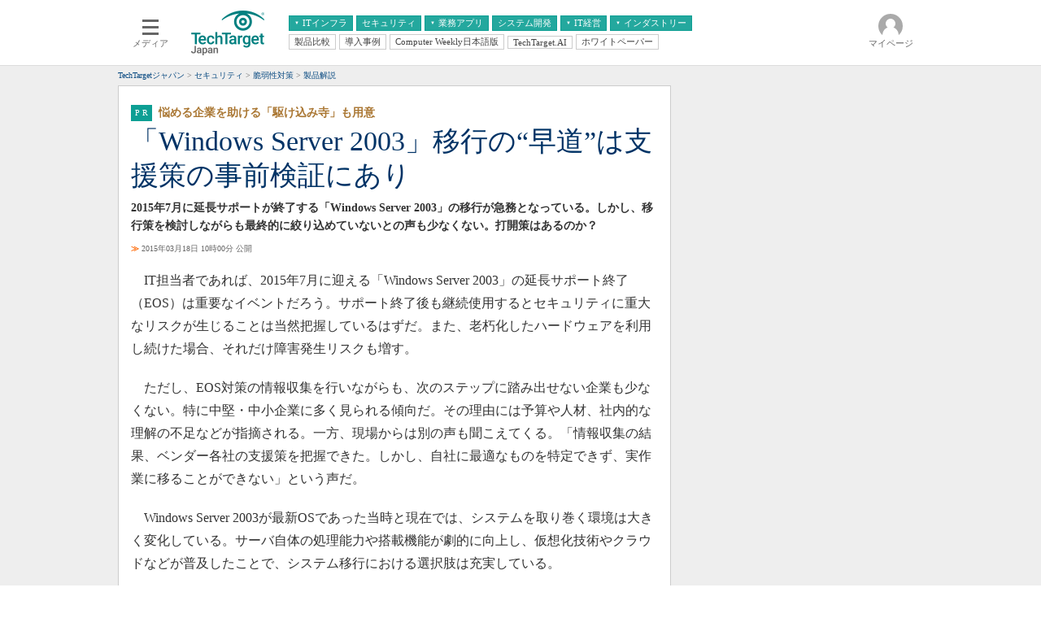

--- FILE ---
content_type: text/html
request_url: https://techtarget.itmedia.co.jp/tt/news/1503/16/news02.html
body_size: 11947
content:


























	
		
		
			
			
			

	


<!DOCTYPE html PUBLIC "-//W3C//DTD HTML 4.01 Transitional//EN" "http://www.w3.org/TR/html4/loose.dtd">
<html id="/tt/news/1503/16/news02.html" lang="ja">
<head>
<meta http-equiv="Content-Type" content="text/html; charset=shift_jis">
<meta http-equiv="Content-Style-Type" content="text/css">
<meta http-equiv="Content-Script-Type" content="text/javascript">
<meta http-equiv="X-UA-Compatible" content="IE=Edge">

<script>var cms_summary_flag = '0';</script>
<script src="/js/spv/movePC2SP.js?date=202509161040"></script>
<script src="//cgi.itmedia.co.jp/keywords/tt/news/1503/16/news02.html"></script>
<title>「Windows Server 2003」移行の“早道”は支援策の事前検証にあり：悩める企業を助ける「駆け込み寺」も用意 - TechTargetジャパン サーバ＆ストレージ</title>

<meta name="referrer" content="no-referrer-when-downgrade">
<!-- JSONLD ARTICLE -->
<script type="application/ld+json">
{
"@context":"https://schema.org",
"@type":"NewsArticle",
"mainEntityOfPage":{
"@type":"WebPage",
"@id":"https://techtarget.itmedia.co.jp/tt/news/1503/16/news02.html"
},

"image": [


"https://image.itmedia.co.jp/images/logo/1200x630_500x500_tt.gif"
],
"datePublished":"2015-03-18T10:00:00Z",
"dateModified":"2017-11-03T19:18:00Z",
"headline":"「Windows Server 2003」移行の“早道”は支援策の事前検証にあり：悩める企業を助ける「駆け込み寺」も用意",
"author":
{
"@type":"Organization",
"name":"TechTargetジャパン"
},
"publisher":{
"@type":"Organization",
"name":"TechTargetジャパン",
"url":"https://techtarget.itmedia.co.jp",
"logo":{
"@type":"ImageObject",
"url":"https://image.itmedia.co.jp/images/logo/amp_publisher_tt.gif",
"width":95,
"height":60
}
}
}
</script>
<meta name="TMP_SERVER" content="pcv">
<meta name="itmid:series" content="">
<meta name="build" content="2015年03月18日 10時00分">
<meta name="keywords" content=",サーバ＆ストレージ,システム運用管理,中堅・中小企業とIT">
<meta name="description" content="2015年7月に延長サポートが終了する「Windows Server 2003」の移行が急務となっている。しかし、移行策を検討しながらも最終的に絞り込めていないとの声も少なくない。打開策はあるのか？">
<meta name="ttid" content="at-pr	kw-datacenter	kw-operation	kw-smb	ao-datacenter">
<meta name="article_channel" content="サーバ＆ストレージ	システム運用管理	中堅・中小企業とIT">
<meta name="article_type" content="PR">
<meta name="article_title" content="「Windows Server 2003」移行の“早道”は支援策の事前検証にあり">
<meta name="article_abstract" content="2015年7月に延長サポートが終了する「Windows Server 2003」の移行が急務となっている。しかし、移行策を検討しながらも最終的に絞り込めていないとの声も少なくない。打開策はあるのか？">
<meta name="article_writer" content="TechTargetジャパン">
<meta name="article_dispatch" content="">
<meta name="rcid" content="">
<meta name="rcid_filename" content="">
<script type="application/ld+json">
{
"@context":"https://schema.org",
"@type":"BreadcrumbList",
"itemListElement":
[
{
"@type":"ListItem",
"position":1,
"item":{"@id":"https://techtarget.itmedia.co.jp/","name":"TechTargetジャパン"}
},

{
"@type":"ListItem",
"position":2,
"item":{"@id":"https://techtarget.itmedia.co.jp/tt/datacenter/","name":"サーバ＆ストレージ"}
},
{
"@type":"ListItem",
"position":3,
"item":{"@id":"https://techtarget.itmedia.co.jp/tt/news/1503/16/news02.html","name":"「Windows Server 2003」移行の“早道”は支援策の事前検証にあり"}
}

]
}
</script>
<link rel="alternate" media="only screen and (max-width: 640px)" href="https://techtarget.itmedia.co.jp/tt/spv/1503/16/news02.html">

<meta property="og:title" content="「Windows Server 2003」移行の“早道”は支援策の事前検証にあり">
<meta property="og:description" content="2015年7月に延長サポートが終了する「Windows Server 2003」の移行が急務となっている。しかし、移行策を検討しながらも最終的に絞り込めていないとの声も少なくない。打開策はあるのか？">
<meta name="cXenseParse:itm-meta-sponsor" content="レノボ・エンタープライズ・ソリューションズ株式会社">
<meta name="cXenseParse:itm-meta-plandept" content="アイティメディア営業企画">
<meta name="cXenseParse:itm-meta-dept" content="TechTargetジャパン編集部">






<meta name="robots" content="max-image-preview:standard">


<script>
const ArticleDataDefinition = {
    VariousURLs: {
        HOST: 'https://techtarget.itmedia.co.jp',
        PCV: '/tt/news/1503/16/news02.html',
        SPV: '/tt/spv/1503/16/news02.html',
        AMP: '/tt/amp/1503/16/news02.html',
        SUMMARY_SPV: '',
        REFERENCE_PCV: '',
        REFERENCE_SPV: ''
    }
};
</script>

<script src="/tt/js/tt/jquery-1.9.1.min.js"></script>
<script>jQuery.noConflict();</script>


<meta name="twitter:card" content="summary">

<meta name="twitter:site" content="@techtarget_itm">
<meta name="twitter:creator" content="@techtarget_itm">
<meta property="fb:app_id" content="1689659261302736">
<meta property="og:site_name" content="TechTargetジャパン">
<meta property="og:url" content="https://techtarget.itmedia.co.jp/tt/news/1503/16/news02.html">
<meta property="og:type" content="article">
<meta property="og:image" content="https://image.itmedia.co.jp/images/logo/1200x630_500x500_tt.gif">

<!-- SET SERIES FLAG -->

	
	<meta name="TMP_SeriesID" id="TMP_SeriesID" content="">

<!-- SET AUTHOR FLAG -->

	
	<meta name="TMP_JointWriterID" id="TMP_JointWriterID" content="">

<!-- SET CANONICAL FLAG -->

	
		
		<link rel="canonical" href="https://techtarget.itmedia.co.jp/tt/news/1503/16/news02.html">
	



<script src="/tt/js/tt/socialBtnOldTmp.js?date=201901221249"></script>
<link type="text/css" href="https://techtarget.itmedia.co.jp/tt/css/tt/screen.css?date=201002131035" rel="stylesheet" media="all">
<link type="text/css" href="https://techtarget.itmedia.co.jp/tt/css/tt/articles.css?date=202412101201" rel="stylesheet" media="all">
<link type="text/css" href="https://techtarget.itmedia.co.jp/tt/js/tt/lib/prettify.css?date=201401281359" rel="stylesheet" media="all">


<script src="/tt/js/tt/lib/prettify.js?date=201401281359"></script>
<script src="/tt/js/tt/itikw2ttcategory.js?date=202507241835"></script>
<script src="/tt/js/tt/base.js?date=202212081010"></script>
<script src="/tt/js/tt/ttfix.js?date=202510141050"></script>
<script src="/tt/js/tt/ttChannelData.js?date=202503041128"></script>
<script src="/tt/js/tt/article.js?date=202501141040"></script>
<script src="/tt/js/tt/template.js"></script>
<!-- Cxense script begin -->
<!--TT tr_cx_api-->
<script src="//cx.api.itmedia.co.jp/v1.js"></script>
<script src="//tr.api.itmedia.co.jp/cc/v1.js"></script>
<!--/TT tr_cx_api-->
<script src="//fc.itmedia.co.jp/fpcookie?site_id=itm_"></script>
<script src="/js/lib/cx_v2_cce.js?date=202507231610"></script>
<script src="//cdn.cxense.com/cx.js"></script>
<script src="//cdn.cxense.com/cx.cce.js"></script>
<script>
var cx_segments = cX.getUserSegmentIds({persistedQueryId:'32780b6d6fb51c7b1fefeb67a7e3305b165e5c6a'});
var cX = cX || {}; cX.callQueue = cX.callQueue || [];
var cx_k_param = cx_api_itm('ad');
cX.callQueue.push(['setSiteId','1129408090947184576']);
window.addEventListener('DOMContentLoaded',function(){
	cx_push_iitt();
	cX.callQueue.push(['setSiteId','1129408090947184576']);
	cx_push_cxapi('7afa26d5cf882cbdf1133ef0a74bc60ab5581d17');
	cx_click_map('1141827478709654509');
	cx_add_meta();
	cx_push_readable('7afa26d5cf882cbdf1133ef0a74bc60ab5581d17');
},false);
</script>
<!-- Cxense script end -->
<!-- gam_head.html -->



	
	
	


<!-- GAM -->

<!-- special noads -->

<!-- /GAM -->
<!-- Google Tag Manager -->
<script>(function(w,d,s,l,i){w[l]=w[l]||[];w[l].push({'gtm.start':
new Date().getTime(),event:'gtm.js'});var f=d.getElementsByTagName(s)[0],
j=d.createElement(s),dl=l!='dataLayer'?'&l='+l:'';j.async=true;j.src=
'https://www.googletagmanager.com/gtm.js?id='+i+dl;f.parentNode.insertBefore(j,f);
})(window,document,'script','dataLayer','GTM-W3CLTQN');</script>
<!-- End Google Tag Manager -->
</head>

<body>
<script>
// JavaScript用Facebook SDK v10.0

window.fbAsyncInit = function(){
	FB.init({
		appId:'1689659261302736',
		autoLogAppEvents : true,
		xfbml : true,
		version : 'v10.0'
	});
	FB.AppEvents.logPageView();
};

(function(d,s,id){
var js, fjs = d.getElementsByTagName(s)[0];
if(d.getElementById(id)){return;}
js = d.createElement(s); js.id = id;
js.src = "//connect.facebook.net/ja_JP/sdk.js";
fjs.parentNode.insertBefore(js,fjs);
}(document,'script','facebook-jssdk'));
</script>


	


<link rel="stylesheet" href="//www.itmedia.co.jp/css/gnavi.css?date=202503051103">
<div id="g_nav" data-theme="light">
<div id="g_nav_o">
<!-- parts_warning -->

<div id="g_nav_i">
	<div class="g_nav_box">
		<div class="g_btn" id="g_btn_menu" data-menu="0">
			<div class="g_float g_float_left"></div>
			<div class="g_inbtn">
				<div class="g_lines">
					<div class="g_line"></div>
					<div class="g_line"></div>
					<div class="g_line"></div>
					<div class="g_line"></div>
				</div>
				<div class="g_txt">メディア</div>
			</div>
		</div>
	</div>

<div class="g_nav_box"><div id="g_logo"><a href="//techtarget.itmedia.co.jp/"><img src="https://image.itmedia.co.jp/images/logo/pcvheader_tt.png" width="90" height="57" alt="TechTarget"></a></div></div>
<div class="g_nav_box _flex"><div class="g_free_box">
<div class="g_local g_local_btn green_1">
<div class="g_lnav_o"><a href="javascript:void(0);"><div >ITインフラ</div></a>
<div class="g_lnav_i"><ul>
<li><a href="https://techtarget.itmedia.co.jp/tt/saas/"><div >クラウド</div></a></li>
<li><a href="https://techtarget.itmedia.co.jp/tt/virtualization/"><div >仮想化</div></a></li>
<li><a href="https://techtarget.itmedia.co.jp/tt/datacenter/"><div >サーバ＆ストレージ</div></a></li>
<li><a href="https://techtarget.itmedia.co.jp/tt/mobile/"><div >スマートモバイル</div></a></li>
<li><a href="https://techtarget.itmedia.co.jp/tt/network/"><div >ネットワーク</div></a></li>
<li><a href="https://techtarget.itmedia.co.jp/tt/operation/"><div >システム運用管理</div></a></li>
</ul></div>
</div>
<div class="g_lnav_o"><a href="https://techtarget.itmedia.co.jp/tt/security/"><div >セキュリティ</div></a>
</div>
<div class="g_lnav_o"><a href="javascript:void(0);"><div >業務アプリ</div></a>
<div class="g_lnav_i"><ul>
<li><a href="https://techtarget.itmedia.co.jp/tt/enterpriseai/"><div >エンタープライズAI</div></a></li>
<li><a href="https://techtarget.itmedia.co.jp/tt/application/"><div >ERP</div></a></li>
<li><a href="https://techtarget.itmedia.co.jp/tt/information/"><div >データ分析</div></a></li>
<li><a href="https://techtarget.itmedia.co.jp/tt/crm/"><div >CX</div></a></li>
<li><a href="https://techtarget.itmedia.co.jp/tt/unifiedcom/"><div >情報系システム</div></a></li>
</ul></div>
</div>
<div class="g_lnav_o"><a href="https://techtarget.itmedia.co.jp/tt/develop/"><div >システム開発</div></a>
</div>
<div class="g_lnav_o"><a href="javascript:void(0);"><div >IT経営</div></a>
<div class="g_lnav_i"><ul>
<li><a href="https://techtarget.itmedia.co.jp/tt/business/"><div >経営とIT</div></a></li>
<li><a href="https://techtarget.itmedia.co.jp/tt/smb/"><div >中堅・中小企業とIT</div></a></li>
</ul></div>
</div>
<div class="g_lnav_o"><a href="javascript:void(0);"><div >インダストリー</div></a>
<div class="g_lnav_i"><ul>
<li><a href="https://techtarget.itmedia.co.jp/tt/healthcare/"><div >医療IT</div></a></li>
<li><a href="https://techtarget.itmedia.co.jp/tt/education/"><div >教育IT</div></a></li>
</ul></div>
</div>
</div><div class="g_local g_local_btn">
<div class="g_lnav_o"><a href="https://techtarget.itmedia.co.jp/tt/subtop/features/comparison/"><div >製品比較</div></a>
</div>
<div class="g_lnav_o"><a href="https://techtarget.itmedia.co.jp/tt/subtop/features/casestudies/"><div >導入事例</div></a>
</div>
<div class="g_lnav_o"><a href="https://techtarget.itmedia.co.jp/tt/cw/"><div >Computer Weekly日本語版</div></a>
</div>
<div class="g_lnav_o"><a href="https://techtarget.itmedia.co.jp/tt/dotai/"><div >TechTarget.AI</div></a>
</div>
<div class="g_lnav_o"><a href="https://wp.techtarget.itmedia.co.jp/"><div >ホワイトペーパー</div></a>
</div>
</div></div></div>



<div class="g_nav_box">
<div class="g_btn" id="g_btn_member" data-menu="0">
<div class="g_float g_float_right"></div>
<a class="g_inbtn" href="javascript:void(0);">
<div class="g_circles">
<div class="g_circle"></div><div class="g_circle"></div><div class="g_circle"></div>
</div>
<div class="g_txt"></div>
</a>
</div>
</div>
</div>
</div>
</div>
<script src="/js/gnavi.js?202508211340" async></script>
	<div id="tmplBody">
	<div id="tmplHeader">
	
	
	</div>
	<div id="globalHeaderBottom">
	<div class="clear h5px"></div>
	<div id="ttpankuzu"></div><script>pankuzu(2);</script>
	</div>


<div id="tmplContent"><div id="tmplContentIn">
<div id="tmplMain">
<div class="clear h5px"></div>
<div id="tmplL700">
	
		<div id="tmplPR" class="tmplArticle"><div id="tmplPRIn" class="tmplArticleIn">
	





<div id="cmsTitle"><div class="inner"><h1 class="title"><span class="title__maintext">「Windows Server 2003」移行の“早道”は支援策の事前検証にあり</span><i class="title__delimiter">：</i><i class="title__subtitle">悩める企業を助ける「駆け込み寺」も用意</i></h1></div></div>


<div id="cmsAbstract"><div class="inner"><p>2015年7月に延長サポートが終了する「Windows Server 2003」の移行が急務となっている。しかし、移行策を検討しながらも最終的に絞り込めていないとの声も少なくない。打開策はあるのか？</p></div></div>


<div id="cmsDate" class="cmsDate--nomove"><div class="inner" id="update"><span class="arrow">≫</span> 2015年03月18日 10時00分 公開</div></div>
<div id="cmsByline"><div class="inner" id="byline">[<span>TechTargetジャパン</span>]</div></div>






<div id="cmsBody"><div class="inner">

<!-- google_ad_section_start(name=s1) --><!-- cxenseparse_start -->


<!-- cmsBodyMainStart -->


<p>　IT担当者であれば、2015年7月に迎える「Windows Server 2003」の延長サポート終了（EOS）は重要なイベントだろう。サポート終了後も継続使用するとセキュリティに重大なリスクが生じることは当然把握しているはずだ。また、老朽化したハードウェアを利用し続けた場合、それだけ障害発生リスクも増す。</p>
<p>　ただし、EOS対策の情報収集を行いながらも、次のステップに踏み出せない企業も少なくない。特に中堅・中小企業に多く見られる傾向だ。その理由には予算や人材、社内的な理解の不足などが指摘される。一方、現場からは別の声も聞こえてくる。「情報収集の結果、ベンダー各社の支援策を把握できた。しかし、自社に最適なものを特定できず、実作業に移ることができない」という声だ。</p>
<p>　Windows Server 2003が最新OSであった当時と現在では、システムを取り巻く環境は大きく変化している。サーバ自体の処理能力や搭載機能が劇的に向上し、仮想化技術やクラウドなどが普及したことで、システム移行における選択肢は充実している。</p>
<p>　その中から自社に適した策を見極める一番の近道は、実際にその方法を試してみることだ。しかし、現状では時間も予算もない企業がほとんどだろう。EOSが間近に迫る中、この問題を打開する朗報が舞い込んできた。以降で具体的な内容を紹介しよう。</p>
<div id="lgMembersEnquete"></div>
<script>var lgMembersEnquete = {id:"16320"};</script>

<div id="cmsCopyright"><p>Copyright &copy; ITmedia, Inc. All Rights Reserved.</p>
</div>
<!-- cmsBodyMainEnd -->
<!-- cxenseparse_end --><!-- google_ad_section_end(name=s1) -->

<!-- at:pr -->



<!-- cmsBodyRelated -->




</div></div>





<div id="cmsPrcredit"><div class="inner"><br clear="all">
<p class="credit"><strong>提供：レノボ・エンタープライズ・ソリューションズ株式会社</strong><br>
アイティメディア営業企画／制作：TechTargetジャパン編集部</p></div></div>

<noscript>
<style type="text/css"><!--
#CmsMembersControl {
position:relative;
z-index:2;
}
#CmsMembersControl .CmsMembersControlJsOff {
position:absolute;
top:10px;
left:0;
text-align:center;
width:100%;
background:#FFF;
}
#CmsMembersControl .CmsMembersControlJsOffIn {
color:#C00;
font-weight:bold;
border:3px solid #CCC;
padding:10px;
}
#CmsMembersControl .CmsMembersControlImg {
position:absolute;
top:20px;
left:0;
display:block;
width:648px;
margin:0 auto;
opacity:1.0;
filter:progid:DXImageTransform.Microsoft.Alpha(Enabled=1,Style=0,Opacity=100);
z-index:3;
}
#CmsMembersControl map {
z-index:4;
}
#CmsMembersControl .CmsMembersControlIn {
width:100%;
background:#DDD;
opacity:0.05;
filter:progid:DXImageTransform.Microsoft.Alpha(Enabled=1,Style=0,Opacity=5);
z-index:1;
}
--></style>
<map name="CmsMembersControlMap">
<area href="https://id.itmedia.co.jp/login?lc=f8b7291025863577c250b562e8aa0d7a70387bc67029915cd5c2dfda40a9e055" shape="rect" alt="会員登録（無料）" coords="105,165,226,191">
<area href="https://id.itmedia.co.jp/login?lc=f8b7291025863577c250b562e8aa0d7a70387bc67029915cd5c2dfda40a9e055" shape="rect" alt="ログイン" coords="421,165,542,191">
</map> 
</noscript>
<script>
(function(){
var d = document;
var js = d.createElement('script');
if(typeof(lgMembersEnquete) == "undefined"){
	// CmsMembersControl
	js.src = '/tt/js/tt/mask.js?date=202405071100';
	d.body.appendChild(js);
	js.addEventListener('load',function(){
	ISLOGINTT({
		'domTrigger':'CmsMembersControl',
		'isLoginURL':'//status.techtarget.itmedia.co.jp/isLoginTT.cgi',
		'sc':'165940940a02a187e4463ff467090930038c5af8fc26107bf301e714f599a1da',
		'lc':'582c0168ba17eac49642bc85ae623204069e8d6ea06cf45af11e7de46ea31d18',
		'heading':'会員登録（無料）が必要です',
		'description':'続きを読むには、［続きを読む］ボタンを押して<br>会員登録あるいはログインしてください。',
		'eVer':'16',
		'eVerStr':'regist_cc_article-mask'
	});
	},false);
} else {
	// lgMembersEnquete
	var d = document;
	// jQuery UI & lgMembersEnquete CSS
	function openLgMembersEnqueteCssFile(href) {
		var css = d.createElement('link');
		css.rel = 'stylesheet';
		css.type = 'text/css';
		css.href = href;
		d.head.appendChild(css);
	}
	openLgMembersEnqueteCssFile('//ajax.googleapis.com/ajax/libs/jqueryui/1.12.1/themes/smoothness/jquery-ui.css');
	openLgMembersEnqueteCssFile('/css/members_lgenq.css');
	// jQuery UI, Multiselect, lgMembersEnquete JS
	var sync_file = [
		'//ajax.googleapis.com/ajax/libs/jqueryui/1/jquery-ui.min.js',
		'/js/lib/jquery.multiselect.min.js',
		'/js/mask_lgenq.js?date=202305291530'
	];
	var count = 0;
	var add_js = function(){
		var js = d.createElement('script');
		js.src = sync_file[count];
		d.head.appendChild(js);
		js.addEventListener('load',function(){
			count++;
			if (count < sync_file.length) {
				add_js();
			} else {
				ISLOGIN({
					'isLoginURL':'//status.techtarget.itmedia.co.jp/isLoginTT.cgi',
					'sc':'fb5316204aa75301303e70a2e9555cf9cbb1457356a041dd58a88e003aca9142',
					'lc':'eab8ff114cc63fd8ab3d9f42249e20b8ce5ecce463e8368e98747f03c50eeabb',
					'bc':5,
					'heading':'会員登録（無料）が必要です',
					'description':'続きを読むには、［続きを読む］ボタンを押して会員登録あるいはログインしてください。',
					'eVer':'16',
					'eVerStr':'regist_cc_article-mask'
				});
			}
		});
	};
	add_js();
}
})();
</script>



	
		<script><!--
		cmsPrcontrol();
		cmsPrcredit();
		//--></script>
	
</div></div>
</div>
	<script><!--
	cqCheck();
	//--></script>

	<!--ARTICLES-->
	<div id="tmplR300"><div id="tmplCol2">
	
		
		<script>moveEndlinkAside();</script><!-- 旧PR記事への対処 -->
		
		<!--NULL-->
		
	
	</div>
	</div>

<script>
(function(){
var d = document;
var header_info = d.getElementById('header_info');
var lnavMain = d.getElementById('lnavMain');
var lnavSub = d.getElementById('lnavSub');
var lnavSubSub = d.getElementById('lnavSubSub');
var tmplCol0 = d.getElementById('tmplCol0');
var tmplCol1 = d.getElementById('tmplCol1');
var tmplCol2 = d.getElementById('tmplCol2');
var main = function(_cbox,_position){
	var add_evt = function(_e,_inclass){
		_e.addEventListener('click',function(){
			cx_pp_event('tt_' + _position + '_' + _inclass);
		},false);
	};
	for(var i = 0; i < _cbox.length; i++){
		var indiv = _cbox[i].getElementsByTagName('div')[0];
		if(!indiv){
			indiv = _cbox[i];
		}
		var inclass = indiv.className;
		var atags = _cbox[i].getElementsByTagName('a');
		for(var j = 0; j < atags.length; j++){
			add_evt(atags[j],inclass);
		}
	}
};
var check_cbox = function(_wrap,_position){
	var child = _wrap.childNodes; // 直下要素
	var cbox = []; // class cbox 格納用
	for(var i = 0; i < child.length; i++){
		if(child[i].className && child[i].className.indexOf('cbox') != -1) cbox.push(child[i]);
	}
	if(cbox.length) main(cbox,_position);
};
window.addEventListener('load',function(){
if(header_info) main([header_info],'header');
if(lnavMain) main([lnavMain],'lnavMain');
if(lnavSub) main([lnavSub],'lnavSub');
if(lnavSubSub) main([lnavSubSub],'lnavSubSub');
if(tmplCol0) check_cbox(tmplCol0,'leftcol');
if(tmplCol1) check_cbox(tmplCol1,'maincol');
if(tmplCol2) check_cbox(tmplCol2,'subcol');
},false);
})();
</script>



</div>
<div class="clear"></div></div></div>


	
	<!-- navi1.html -->
<div id="tmplNavi1" class="tmplNavi">
<div class="tmplNaviIn">
<div class="navi"><a href="https://id.itmedia.co.jp/isentry/contents?sc=165940940a02a187e4463ff467090930038c5af8fc26107bf301e714f599a1da&amp;lc=582c0168ba17eac49642bc85ae623204069e8d6ea06cf45af11e7de46ea31d18&amp;cr=126fe83f35ced56e03e15b1bb2553e610169a54a8f581237648f5ad158e3d928">ログイン</a></div><div class="navi"><a href="https://id.itmedia.co.jp/isentry/contents?sc=165940940a02a187e4463ff467090930038c5af8fc26107bf301e714f599a1da&amp;lc=582c0168ba17eac49642bc85ae623204069e8d6ea06cf45af11e7de46ea31d18&amp;cr=126fe83f35ced56e03e15b1bb2553e610169a54a8f581237648f5ad158e3d928">会員登録</a></div><div class="navi"><a href="https://id.itmedia.co.jp/password_reset">パスワード再設定</a></div><div class="navi"><a href="//techtarget.itmedia.co.jp/tt/info/faq.html">よくあるご質問</a></div><div class="navi"><a href="//techtarget.itmedia.co.jp/tt/info/">TechTargetジャパンとは</a></div><div class="navi"><a href="https://corp.itmedia.co.jp/media/inquiry/articles/">お問い合わせ</a></div><div class="navi"><a href="https://go.itmedia.co.jp/l/291242/2022-11-22/2c4fjnb">広告掲載について</a></div><div class="navi"><a href="//techtarget.itmedia.co.jp/tt/info/rule.html">利用規約</a></div><div class="navi"><a href="//techtarget.itmedia.co.jp/tt/info/sitemap.html">サイトマップ</a></div><div class="navi"><a href="https://techtarget.itmedia.co.jp/tt/info/about_tt.html">初めての方</a></div>
</div>
</div>

	<div id="tmplFooter">
	<script src="/tt/js/tt/tmpl_footmenu.js?date=202412101103"></script>
	<noscript><div id="tmplFootmenu"><div id="tmplFootmenuIn"><div class="menu"><div class="head">データセンター</div><ul class="menu0"><li><a title="仮想化" href="http://techtarget.itmedia.co.jp/tt/virtualization/">仮想化</a></li><li><a title="データセンター" href="http://techtarget.itmedia.co.jp/tt/datacenter/">データセンター</a></li><li class="end"><a title="システム運用管理" href="http://techtarget.itmedia.co.jp/tt/operation/">システム運用管理</a></li></ul></div><div class="menu"><div class="head">IT戦略</div><ul class="menu0"><li><a title="コンプライアンス" href="http://techtarget.itmedia.co.jp/tt/compliance/">コンプライアンス</a></li><li><a title="中堅・中小企業とIT" href="http://techtarget.itmedia.co.jp/tt/smb/">中堅・中小企業とIT</a></li><li class="end"><a title="IT戦略" href="http://techtarget.itmedia.co.jp/tt/business/">IT戦略</a></li></ul></div><div class="menu"><div class="head">セキュリティ</div><ul class="menu0"><li><a title="情報セキュリティ" href="http://techtarget.itmedia.co.jp/tt/security/">情報セキュリティ</a></li><li class="end"><a title="メールセキュリティ" href="http://techtarget.itmedia.co.jp/tt/mailsecurity/">メールセキュリティ</a></li></ul></div><div class="tmplSearch" id="tmplSearch1"><form action="http://techtarget.itmedia.co.jp/tt/search/" id="cse-search-box" name="searchFormBtm"><input type="text" id="tbx1" value="" name="q" maxlength="255" class="txt"><input type="hidden" id="cx1" name="cx" value="000492183644671384608:je41regkdqu" class="hid"><input type="hidden" name="cof" value="FORID:9" class="hid"><input type="hidden" name="ie" value="Shift_JIS" class="hid"><button type="submit" name="sa" value="SEARCH" title="SEARCH" class="btn">SEARCH</button><label for="wp1"><input type="checkbox" onclick="searchCheck1(this);" id="wp1" name="idxname" value="wp" class="hid"> ホワイトペーパー／カタログのみ</label></form></div><div class="clear h10px"></div><div class="menu"><div class="head">アプリケーション</div><ul class="menu0"><li><a title="クラウド＆SaaS" href="http://techtarget.itmedia.co.jp/tt/saas/">クラウド＆SaaS</a></li><li><a title="ERP＆IFRS" href="http://techtarget.itmedia.co.jp/tt/application/">ERP＆IFRS</a></li><li><a title="CX" href="http://techtarget.itmedia.co.jp/tt/crm/">CX</a></li><li class="end"><a title="情報系アプリケーション" href="http://techtarget.itmedia.co.jp/tt/information/">情報系アプリケーション</a></li></ul></div><div class="menu"><div class="head">開発</div><ul class="menu0"><li><a title="プロジェクト管理" href="http://techtarget.itmedia.co.jp/tt/project/">プロジェクト管理</a></li><li class="end"><a title="システム開発" href="http://techtarget.itmedia.co.jp/tt/develop/">システム開発</a></li></ul></div><div class="menu"><div class="head">ネットワーク</div><ul class="menu0"><li><a title="ユニファイドコミュニケーション" href="http://techtarget.itmedia.co.jp/tt/unifiedcom/">ユニファイドコミュニケーション</a></li><li class="end"><a title="ネットワーク" href="http://techtarget.itmedia.co.jp/tt/network/">ネットワーク</a></li></ul></div><div class="menu"><div class="head">インダストリー</div><ul class="menu0"><li><a title="製造IT" href="http://techtarget.itmedia.co.jp/tt/manufacture/">製造IT</a></li><li><a title="流通IT" href="http://techtarget.itmedia.co.jp/tt/retail/">流通IT</a></li><li class="end"><a title="医療IT" href="http://techtarget.itmedia.co.jp/tt/healthcare/">医療IT</a></li></ul></div><div class="menu"><div class="head">TechTargetサービス</div><ul class="menu0"><li><a title="ホワイトペーパー" href="http://wp.techtarget.itmedia.co.jp/">ホワイトペーパー</a></li><li><a title="ホワイトペーパーキーワード" href="http://techtarget.itmedia.co.jp/tt/wpkw/">ホワイトペーパーキーワード</a></li><li><a title="RSS一覧" href="http://www.itmedia.co.jp/info/rss/techtarget.html">RSS一覧</a></li><li class="end"><a title="プレゼント＆モニター" href="http://techtarget.itmedia.co.jp/tt/news/0809/29/news02.html">プレゼント＆モニター</a></li></ul></div><div class="clear h5px"></div></div></div>
</noscript>
	<div>
	<link href="https://techtarget.itmedia.co.jp/tt/css/tt/gfooter.css" rel="stylesheet" type="text/css" media="all">
	<div class="gfooter techtarget"><div id="globalFooter">
<div id="globalFooterCorp"><div id="globalFooterCorpIn">
<p id="globalFooterCorpLogo"><a href="https://corp.itmedia.co.jp/"><img src="https://image.itmedia.co.jp/images0509/logo_itmi2.gif" width="170" height="28" alt="ITmedia Inc." loading="lazy"></a><br>ITmediaはアイティメディア株式会社の登録商標です。</p>
<p id="globalFooterCorpLink"><a href="https://corp.itmedia.co.jp/media/">メディア一覧</a> | <a href="https://corp.itmedia.co.jp/media/sns/">公式SNS</a> | <a href="https://corp.itmedia.co.jp/ad/">広告案内</a> | <a href="https://corp.itmedia.co.jp/corp/inquiry/">お問い合わせ</a> | <a href="https://corp.itmedia.co.jp/corp/privacy/privacy/">プライバシーポリシー</a> | <a href="https://corp.itmedia.co.jp/media/rss_list/">RSS</a> | <a href="https://corp.itmedia.co.jp/">運営会社</a> | <a href="https://corp.itmedia.co.jp/recruit/">採用情報</a></p>
</div></div><!-- /#globalFooterCorp -->

</div><!-- /#globalFooter -->

<script>
function addJS(_src,_id){
	var d = document;
	var js = d.createElement('script');
	js.src = _src;
	if(_id) js.id = _id;
	d.head.appendChild(js);
	return js;
};
window.cxense_cxjs=addJS('//cdn.cxense.com/cx.js');
</script>

<!-- Global site tag (gtag.js) - Google Ads: 1032582312 -->
<script async src="https://www.googletagmanager.com/gtag/js?id=AW-1032582312"></script>
<script>
window.dataLayer = window.dataLayer || [];
function gtag(){dataLayer.push(arguments);}
gtag('js',new Date());
gtag('config','AW-1032582312');
</script>
<script>
(function(){
cxense_cxjs.addEventListener('load',function(){
	cx_seg = cX.getUserSegmentIds({persistedQueryId:'c2d933a3f076195cf38c2ac1d2ba2a879bb2a9a2'});
	gtag('event','page_view',{'send_to':'AW-1032582312','cx_segments':cx_seg});
});
})();
</script>

<!-- Global site tag (gtag.js) - Google Ads: 10976778865 -->
<script async src="https://www.googletagmanager.com/gtag/js?id=AW-10976778865"></script>
<script>
  window.dataLayer = window.dataLayer || [];
  function gtag(){dataLayer.push(arguments);}
  gtag('js', new Date());
  gtag('config', 'AW-10976778865');
</script>
<script>
(function(){
cxense_cxjs.addEventListener('load',function(){
	cx_seg = cX.getUserSegmentIds({persistedQueryId:'c2d933a3f076195cf38c2ac1d2ba2a879bb2a9a2'});
	gtag('event','page_view',{'send_to':'AW-10976778865','cx_segments':cx_seg});
});
})();
</script>

<!-- Facebook Pixel Code -->
<script>
!function(f,b,e,v,n,t,s){if(f.fbq)return;n=f.fbq=function(){n.callMethod?
n.callMethod.apply(n,arguments):n.queue.push(arguments)};if(!f._fbq)f._fbq=n;
n.push=n;n.loaded=!0;n.version='2.0';n.queue=[];t=b.createElement(e);t.async=!0;
t.src=v;s=b.getElementsByTagName(e)[0];s.parentNode.insertBefore(t,s)}(window,
document,'script','//connect.facebook.net/en_US/fbevents.js');

fbq('init', '185005748502834');
fbq('track', "PageView");</script>
<noscript><img height="1" width="1" style="display:none"
src="https://www.facebook.com/tr?id=185005748502834&ev=PageView&noscript=1"
/></noscript>
<!-- End Facebook Pixel Code -->

<!-- User Insight PCDF Code Start : itmedia.co.jp -->
<script type="text/javascript">
var _uic = _uic ||{};
var _uih = _uih ||{};
document.addEventListener('DOMContentLoaded',function(){
_uih['id'] = 52345; // リード
_uih['lg_id'] = (function(cookie_name){
	var str = '';
	var val = '';
	var cookies = '';
	if(cookie_name){
		cookies = document.cookie.split('; ');
		for(var i = 0; i < cookies.length; i++){
			val = cookies[i].split('=');
			if(val[0] != cookie_name) continue;
			str = unescape(val[1].slice(0,40));
		}
	}
	return str;
})('iitt');
_uih['fb_id'] = '';
_uih['tw_id'] = '';
_uih['uigr_1'] = s.prop2;
_uih['uigr_2'] = s.prop4;
if(s.prop23){
	_uih['uigr_3'] = s.prop23;
}else{
	_uih['uigr_3'] = '';
}
_uih['uigr_4'] = '';
_uih['uigr_5'] = '';
_uih['uigr_6'] = '';
_uih['uigr_7'] = '';
_uih['uigr_8'] = '';
_uih['uigr_9'] = '';
_uih['uigr_10'] = '';

/* DO NOT ALTER BELOW THIS LINE */
/* WITH FIRST PARTY COOKIE */
(function() {
var bi = document.createElement('script');bi.type = 'text/javascript'; bi.async = true;
bi.src = '//cs.nakanohito.jp/b3/bi.js';
var s = document.getElementsByTagName('script')[0];s.parentNode.insertBefore(bi, s);
})();
},false);
</script>
<!-- User Insight PCDF Code End : itmedia.co.jp -->
</div>
	</div>
	</div>


</div>
<!--static_cce_modules - tt-->

<!--/static_cce_modules - tt-->

<script src="/js/itmid/smartPhoneHeadLink.js?date=202105110940"></script>
<div id="BEACON"><!-- sc_start -->
<!-- SiteCatalyst code version: H.2.
Copyright 1997-2005 Omniture, Inc. More info available at
http://www.omniture.com -->
<script language="JavaScript" src="/include/sc/s_code.js"></script>
<script language="JavaScript"><!--
/* You may give each page an identifying name, server, and channel on
the next lines. */
function $() {
  var elements = new Array();
  for (var i = 0; i < arguments.length; i++) {
    var element = arguments[i];
    if (typeof element == 'string')
      element = document.getElementById(element);
    if (arguments.length == 1)
      return element;
    elements.push(element);
  }
  return elements;
}
s.pageName=document.URL.replace( /(\?|#).*$/, '' );
s.server="www.itmedia.co.jp"
s.channel="TechTargetジャパン"
s.pageType=""
s.hier1="root,itm,tt,datacenter,articles"
s.hier2="itm,tt,datacenter,articles"
s.hier3="tt,datacenter,articles"
s.prop1=document.URL.replace( /(\?|#).*$/, '' );
s.prop2="root,itm,tt,datacenter,articles"
if ( $('update') == undefined )
  s.prop3='';
else
  s.prop3=$('update').innerHTML.replace(/\d+分\s更新/,"");
if ( $('byline') == undefined )
  s.prop4=''
else
  s.prop4=$('byline').innerHTML.replace(/<b>|<\/b>/ig,'').replace(/\[|\]/g,'');
/* s.prop5 : ad link name reserves */
s.prop5=""
s.prop6="tt"
s.prop7="tt,datacenter"
s.prop8=document.title
s.prop9=navigator.userAgent
s.prop10=document.URL.replace( /(\?|#).*$/, '' );
/* s.prop13 : document.URL reserves */
/* E-commerce Variables */
s.campaign=""
s.state=""
s.zip=""
s.events="event3"
s.products=""
s.purchaseID=""
s.eVar1=""
s.eVar2=""
s.eVar3=""
s.eVar4=""
s.eVar5=""
s.prop20="TT データセンター";
s.eVar30=document.URL.replace( /(\?|#).*$/, '' );
/************* DO NOT ALTER ANYTHING BELOW THIS LINE ! **************/
var s_code=s.t();if(s_code)document.write(s_code)//--></script>
<script language="JavaScript"><!--
if(navigator.appVersion.indexOf('MSIE')>=0)document.write(unescape('%3C')+'\!-'+'-')
//--></script><!--/DO NOT REMOVE/-->
<!-- End SiteCatalyst code version: H.2. -->

<!-- sc_end -->
<!-- itmdp start -->
<script src="/js/itmdp_code.js"></script>
<script>
itmdp.id = '2075500559';
itmdp.x_dp = 'root,itm,tt,datacenter,articles';
itmdp.x_ch = 'tt';
itmdp.x_sch = 'tt,datacenter';
itmdp.x_e = 'event3';
var itm_pageview = itmdp.pageview();
</script>
<!-- itmdp end -->
</div>
<div id="_popIn_recommend"></div>
<script type="text/javascript">
(function() {
var pa = document.createElement('script'); pa.type = 'text/javascript'; pa.charset = "utf-8"; pa.async = true;
pa.src = window.location.protocol + "//api.popin.cc/searchbox/techtarget.js";
var s = document.getElementsByTagName('script')[0]; s.parentNode.insertBefore(pa, s);
})();
</script>
<script src="//www.itmedia.co.jp/js/v6_survey.js" async></script>
</body>
</html>



--- FILE ---
content_type: text/css
request_url: https://techtarget.itmedia.co.jp/tt/css/tt/gnav.css
body_size: 616
content:
#tmplGnav .gnav-out {
font-size:12px;
line-height:100%;
background:url("http://image.itmedia.co.jp/tt/images/gnv3_20110404.gif") repeat-x 0 -105px #666;
width:100%;
overflow:hidden;
}
#tmplGnav .gnav-out .gnav-in {
position:relative;
width:990px;
height:30px;
background:url("http://image.itmedia.co.jp/tt/images/gnv3_20110404.gif") no-repeat;
margin:0 auto;
}
#tmplGnav .gnav-out .gnav-in span {
width:70px;
height:34px;
display:block;
overflow:hidden;
background:url("http://image.itmedia.co.jp/tt/images/gnv3_20110404.gif") no-repeat #666;
position:absolute;
top:0;
left:0;
}
#tmplGnav .gnav-out .gnav-in span a {
width:70px;
height:34px;
display:block;
overflow:hidden;
text-indent:-9999px;
background:url("http://image.itmedia.co.jp/tt/images/gnv3_20110404.gif") no-repeat #666;
}
#tmplGnav .gnav-out .gnav-in span a:hover {background-image:url("http://image.itmedia.co.jp/tt/images/gnv3_20110404.gif");}
#tmplGnav .gnav-out .gnav-in #gnv-top {left:0;}
#tmplGnav .gnav-out .gnav-in #gnv-news {left:70px;}
#tmplGnav .gnav-out .gnav-in #gnv-enterprise {left:140px;}
#tmplGnav .gnav-out .gnav-in #gnv-techtarget {left:210px;}
#tmplGnav .gnav-out .gnav-in #gnv-executive {left:280px;}
#tmplGnav .gnav-out .gnav-in #gnv-pcuser {left:350px;}
#tmplGnav .gnav-out .gnav-in #gnv-mobile {left:420px;}
#tmplGnav .gnav-out .gnav-in #gnv-ebook {left:490px;}
#tmplGnav .gnav-out .gnav-in #gnv-camera {left:560px;}
#tmplGnav .gnav-out .gnav-in #gnv-lifestyle {left:630px;}
#tmplGnav .gnav-out .gnav-in #gnv-gadget {left:700px;}
#tmplGnav .gnav-out .gnav-in #gnv-live {left:770px;}
#tmplGnav .gnav-out .gnav-in #gnv-altblog {left:840px;}
#tmplGnav .gnav-out .gnav-in #gnv-netlab {left:910px;}

#tmplGnav .gnav-out .gnav-in #gnv-top a {background-position:0 0;}
#tmplGnav .gnav-out .gnav-in #gnv-news a {background-position:-70px 0;}
#tmplGnav .gnav-out .gnav-in #gnv-enterprise a {background-position:-140px 0;}
#tmplGnav .gnav-out .gnav-in #gnv-techtarget a {background-position:-210px 0;}
#tmplGnav .gnav-out .gnav-in #gnv-executive a {background-position:-280px 0;}
#tmplGnav .gnav-out .gnav-in #gnv-pcuser a {background-position:-350px 0;}
#tmplGnav .gnav-out .gnav-in #gnv-mobile a {background-position:-420px 0;}
#tmplGnav .gnav-out .gnav-in #gnv-ebook a {background-position:-490px 0;}
#tmplGnav .gnav-out .gnav-in #gnv-camera a {background-position:-560px 0;}
#tmplGnav .gnav-out .gnav-in #gnv-lifestyle a {background-position:-630px 0;}
#tmplGnav .gnav-out .gnav-in #gnv-gadget a {background-position:-700px 0;}
#tmplGnav .gnav-out .gnav-in #gnv-live a {background-position:-770px 0;}
#tmplGnav .gnav-out .gnav-in #gnv-altblog a {background-position:-840px 0;}
#tmplGnav .gnav-out .gnav-in #gnv-netlab a {background-position:-910px 0;}

#tmplGnav .gnav-out .gnav-in #gnv-top a:hover {background-position:0 -35px;}
#tmplGnav .gnav-out .gnav-in #gnv-news a:hover {background-position:-70px -35px;}
#tmplGnav .gnav-out .gnav-in #gnv-enterprise a:hover {background-position:-140px -35px;}
#tmplGnav .gnav-out .gnav-in #gnv-techtarget a:hover {background-position:-210px -35px;}
#tmplGnav .gnav-out .gnav-in #gnv-executive a:hover {background-position:-280px -35px;}
#tmplGnav .gnav-out .gnav-in #gnv-pcuser a:hover {background-position:-350px -35px;}
#tmplGnav .gnav-out .gnav-in #gnv-mobile a:hover {background-position:-420px -35px;}
#tmplGnav .gnav-out .gnav-in #gnv-ebook a:hover {background-position:-490px -35px;}
#tmplGnav .gnav-out .gnav-in #gnv-camera a:hover {background-position:-560px -35px;}
#tmplGnav .gnav-out .gnav-in #gnv-lifestyle a:hover {background-position:-630px -35px;}
#tmplGnav .gnav-out .gnav-in #gnv-gadget a:hover {background-position:-700px -35px;}
#tmplGnav .gnav-out .gnav-in #gnv-live a:hover {background-position:-770px -35px;}
#tmplGnav .gnav-out .gnav-in #gnv-altblog a:hover {background-position:-840px -35px;}
#tmplGnav .gnav-out .gnav-in #gnv-netlab a:hover {background-position:-910px -35px;}
#tmplGnav .gnav-out#dir-techtarget .gnav-in #gnv-techtarget a {background:url("http://image.itmedia.co.jp/tt/images/gnv3_20110404.gif") no-repeat -210px -70px;}
#tmplGnav .gnav-out .gnav-in div small {display:none;}


--- FILE ---
content_type: text/javascript;charset=utf-8
request_url: https://p1cluster.cxense.com/p1.js
body_size: 99
content:
cX.library.onP1('isuy6a96rrojjn5h8jso8fs4');


--- FILE ---
content_type: application/javascript
request_url: https://techtarget.itmedia.co.jp/tt/js/tt/ttfix.js?date=202510141050
body_size: 4248
content:
/* ナビゲーションプルダウン（jQuery） - 2011/06/03
   第三階層対応 - 2013/05/12
-----------------------------------------------------------------------*/
function localNavigationPD(id,flag){
	if(!id || !flag) return false;
	if(!document.getElementById(id)) return false;
	var a = document.getElementById(id);
	var b = a.getElementsByTagName('div');
	var c = [];
	for(var i in flag){
		if(i == '') break;
		for(var j = 0; j < b.length; j++){
			if(b[j].className.match(/^lnavBtn\s?/) && b[j].innerHTML.match(i)){
				b[j].className += ' lnavBtnHover';
				var tempTop = '<div class="lnavBtnGroupOut"><div class="lnavBtnGroupIn">';
				var tempMid = [];
				for(var k = 0; k < flag[i]['data'].length; k++){
					if(!flag[i]['data'][k]['name']) continue;
					if(flag[i]['data'][k]['data']){
						tempMid.push('<div class="lnavBtn lnavBtnHover">');
					}else{
						tempMid.push('<div class="lnavBtn">');
					}
					tempMid.push('<a href="' + flag[i]['data'][k]['url'] + '" onClick="designCnt(\'' + id + '_PD1\',this.href);"><span class="raquo">&raquo;</span> ' + flag[i]['data'][k]['name'] + '</a>');
					if(flag[i]['data'][k]['data']){
						tempMid.push('<div class="lnavBtnGroup" style="position:absolute;padding:0 !important;margin:0;"><div class="lnavBtnGroupOut"><div class="lnavBtnGroupIn">');
						for(var l = 0; l < flag[i]['data'][k]['data'].length; l++){
							if(!flag[i]['data'][k]['data'][l]['name']) continue;
							tempMid.push('<div class="lnavBtn"><a href="' + flag[i]['data'][k]['data'][l]['url'] + '" onClick="designCnt(\'' + id + '_PD2\',this.href);"><span class="raquo">&raquo;</span> ' + flag[i]['data'][k]['data'][l]['name'] + '</a></div>');
						}
						tempMid.push('</div></div></div>');
					}
					tempMid.push('</div>');
				}
				var tempBtm = '</div></div>';
				var joinHTML = tempTop + tempMid.join('') + tempBtm;
				var insertNode = document.createElement('div');
				insertNode.className = 'lnavBtnGroup';
				insertNode.style.display = 'none';
				insertNode.style.position = 'absolute';
				insertNode.innerHTML = joinHTML;
				b[j].appendChild(insertNode);
				if(b[j].getElementsByTagName('a')[0].getElementsByTagName('span')[0]){
					b[j].getElementsByTagName('a')[0].getElementsByTagName('span')[0].innerHTML = '▼';
				}
				break;
				}
			}
		}

	function parentRel(elem){ // 上位で position:relative があれば取得しプルダウンナビゲーションの座標からマイナスする - 11/08/18
		do{
			var style = elem.currentStyle || document.defaultView.getComputedStyle(elem,'');
			if(elem.tagName == 'BODY') break;
			if(style.position == 'relative') break;
			var elem = elem.parentNode;
		}while(style.position != 'relative');
		return elem;
	};

	// 2 階層目イベント
	jQuery('#' + id + ' .lnavBtnHover').hover(
		function(){
			jQuery(this).children('.lnavBtnGroup').css('display','block');
			jQuery(this).children('.lnavBtnGroup').css('left',((getElementXY(this)['x']) - getElementXY(parentRel(a))['x']) + 'px');
			jQuery(this).children('.lnavBtnGroup').css('top',((getElementXY(this)['y'] + getElementWH(jQuery(this).get(0))['h'] - 2) - getElementXY(parentRel(a))['y']) + 'px');
		},function(){
			jQuery(this).children('.lnavBtnGroup').css('display','none');
		}
	);

	// 3 階層目イベント
	jQuery('#' + id + ' .lnavBtnHover .lnavBtnHover').hover(
		function(){
			jQuery(this).children('.lnavBtnGroup').css('display','block');
			jQuery(this).children('.lnavBtnGroup').css('left','200px');
			jQuery(this).children('.lnavBtnGroup').css('top',(getElementXY(this)['y'] - getElementXY(this.parentNode.parentNode.parentNode)['y'] - 1) + 'px');
		},function(){
			jQuery(this).children('.lnavBtnGroup').css('display','none');
		}
	);
	return true;
};

/* ノード位置取得 - 2011/08/22
-----------------------------------------------------------------------*/
function getElementXY(e){
	var x = 0;
	var y = 0;
	while(e){
		x += e.offsetLeft;
		y += e.offsetTop;
		e = e.offsetParent;
	}
	return {'x':x,'y':y};
};

/* ノード幅＆高さ取得 - 2011/08/22
-----------------------------------------------------------------------*/
function getElementWH(e){
	return {'w':e.offsetWidth,'h':e.offsetHeight};
};

/* サーチ
---------------------------------------------------------------------*/
function localSearch(str){
var id;
var pos;
if(!str){
	return false;
}else if(str == 'top'){
	id = 0;
	pos = 'Top';
}else if(str == 'right'){
	id = 1;
	pos = 'Right';
}else if(str == 'btm'){
	id = 2;
	pos = 'Btm';
}else{
	return false;
}
var data = [];
data.push('<div id="localSearch' + pos + '" class="localSearch">');
data.push('<form name="searchForm' + pos + '" id="cse-search-box" class="cse-search-box" action="http://techtarget.itmedia.co.jp/tt/search/">');
data.push('<input class="hid" type="hidden" value="000492183644671384608:je41regkdqu" name="cx" id="cx' + id + '" class="cx">');
data.push('<input class="hid" type="hidden" value="FORID:9" name="cof">');
data.push('<input class="hid" type="hidden" value="Shift_JIS" name="ie">');
data.push('<div id="search_circle' + id + '" class="search_circle">');
data.push('<input class="txt" type="text" maxlength="255" name="q" value="" id="tbx' + id + '">');
data.push('<button class="btn" title="検索" value="検索" name="sa" type="submit">検索</button>');
data.push('</div>');
data.push('<label for="wp' + id + '"><input class="hid" type="checkbox" value="wp" name="idxname" id="wp' + id + '" onClick="searchCheck' + id + '(this);"> ホワイトペーパー／カタログのみ</label>');
data.push('　<label for="article' + id + '"><input class="hid" type="checkbox" value="article" name="idxname" id="article' + id + '" onClick="searchCheck' + id + '(this);"> 記事のみ</label>');
data.push('</form>');
data.push('</div>');
document.write(data.join(''));
var head = document.getElementsByTagName('head')[0];
setJs('http://www.google.com/coop/cse/brand?form=cse-search-box&amp;lang=ja');
};

/* パンくず
---------------------------------------------------------------------*/
function pankuzu(id){
	var d = document;
	var pankuzudiv = d.getElementById('ttpankuzu');
	if(!pankuzudiv) return false;
	var data = ttChannelData();
	var title = '';
	var url = '';
	var dir = '';
	var html = '';
	var ary = [];
	var thispage = location.pathname;
	var thistitle = (function(){
		var m = d.head.getElementsByTagName('meta');
		var f = d.title.replace(/ －.+$| - ITmedia Keywords| - TechTargetジャパン(.*?)$|：(.*?)$/,'');
		for(var i = 0; i < m.length; i++){
			if(m[i].name === 'article_title'){
				f = m[i].content;
				break;
			}
		}
		return f;
	})();
	var flag = 0;
	for(var i = 0; i < data.length; i++){
		for(var j = 0; j < data[i]['channel'].length; j++){
			if(data[i]['channel'][j]['id'] == id){
				title = data[i]['channel'][j]['title'];
				url = data[i]['channel'][j]['link'];
				dir = data[i]['channel'][j]['eng_name'];
				flag = 1;
				break;
			}
		}
	}
	var my_cate = 0;
	if(typeof itikw !== 'undefined' && typeof itikw2ttcategory !== 'undefined'){
		for(var i = 0; i < itikw2ttcategory.length; i++){
			if(itikw.replace(/,(.*$)?/,'') === itikw2ttcategory[i].mn){
				my_cate = itikw2ttcategory[i];
				break;
			}
		}
	}
	ary.push({'title':'TechTargetジャパン','url':'/'});
	if(my_cate){
		ary.push({'title':my_cate.bn,'url':'/tt/' + my_cate.bid + '/'});
		ary.push({'title':my_cate.mn,'url':'/tt/category/' + my_cate.mid + '/'});
		try{
			if(at4tt) {
				var scate = {"業界＆市場動向":"trends","技術解説":"technology","運用＆Tips":"knowhow","製品解説":"products","用語解説":"glossary","解説": "analysis","事例": "case","比較": "comparison"};
				if (!!scate[at4tt[0]]) ary.push({'title':at4tt[0],'url':'/tt/category/' + my_cate.mid + '/' + scate[at4tt[0]] + '/'});
			}
		}catch(e) {
			console.error(e);
		}
	}else{
		if(location.pathname == '/tt/' + dir + '/'){
			ary.push({'title':title,'url':url});
		}else if(!flag){
			ary.push({'title':thistitle,'url':thispage});
		}else{
			ary.push({'title':title,'url':url});
			ary.push({'title':thistitle,'url':thispage});
		}
	}
	html += '<div id="tmplDir"><ol itemscope itemtype="https://schema.org/BreadcrumbList">';
	for(var i = 0; i < ary.length; i++){
		html += '<li itemprop="itemListElement" itemscope itemtype="https://schema.org/ListItem"><a itemprop="item" href="' + ary[i].url + '"><span itemprop="name">' + ary[i].title + '</span></a><meta itemprop="position" content="' + (i+1) + '"></li>';
	}
	html += '</ol></div>';
	pankuzudiv.innerHTML = html;
};

function jsonRequest(_data){
	var xhr = new XMLHttpRequest();
	xhr.addEventListener('load',function(e){
		_data.json = JSON.parse(xhr.responseText);
		if(typeof _data.callback === 'function'){
			_data.callback(_data);
		}
	},false);
	xhr.addEventListener('error',function(e){},false);
	xhr.open('get',_data.url,true);
	xhr.overrideMimeType('application/json; charset=' + _data.charset);
	xhr.send();
	return;
};

function wpPartsTemplate(_data){
	var d = document;
	var wrap = d.getElementById(_data.name + '_' + _data.pos);
	var flag = 0;
	var loop = 0; // 表示件数
	if(_data.json.data.length < _data.loop){
		loop = _data.json.data.length;
	}else{
		loop = _data.loop;
	}
	var html; // テンプレート

	if(_data.name == 'wp_new' && _data.pos == 0){
		_data.json = arrayShuffle(_data.json);
		html = {
			head:(function(){
				var ary = [];
				ary.push('<div class="cbox"><div class="newwp">');
				ary.push('<h2 class="heading1"><span><a href="https://wp.techtarget.itmedia.co.jp/" onclick="cx_pp_event(\'tt_leftcol_newwp\')">新着ホワイトペーパー</a></span></h2>');
				ary.push('<div class="inner"><ul class="list">');
				return ary.join('\n');
			})(),
			body:(function(){
				var ary = [];
				for(var i = 0; i < loop; i++){
					ary.push('<li><a href="' + _data.json.data[i].link + '" onclick="cx_pp_event(\'tt_leftcol_newwp\')">' + _data.json.data[i].content_name + '</a></li>');
				}
				return ary.join('\n');
			})(),
			foot:(function(){
				var ary = [];
				ary.push('</ul></div></div></div>');
				return ary.join('\n');
			})()
		};
		flag = 1;

	}else if(_data.name == 'wp_new' && _data.pos == 1){
		html = {
			head:(function(){
				var ary = [];
				ary.push('<div class="cbox newWpList"><div class="newwp">');
				ary.push('<h2 class="heading0"><span>新着ホワイトペーパー</span><a href="https://wp.techtarget.itmedia.co.jp/" class="wplogo" onclick="cx_pp_event(\'tt_maincol_newwp\')">WhitePaper DownloadCenter</a></h2>');
				ary.push('<div class="inner">');
				return ary.join('\n');
			})(),
			body:(function(){
				var ary = [];
				var utm_param = '#utm_source=tt&utm_medium=content_text';
				if (/^\/tt\/news\//.test(location.pathname)) {
					utm_param += '&utm_campaign=new_wp_art&utm_content=article_left_col';
				} else if (/^\/$|^\/tt\/root\//.test(location.pathname)) {
					utm_param += '&utm_campaign=new_wp_index&utm_content=top_main_col';
				} else {
					utm_param += '&utm_campaign=new_wp_index&utm_content=subtop_main_col';
				}
				for(var i = 0; i < loop; i++){
					ary.push('<div class="index">');
					ary.push('<h5 class="subtitle"><span class="doctypesname">' + _data.json.data[i].document_name + '</span> ' + _data.json.data[i].client_name + '</h5>');
					ary.push('<h3 class="title"><a href="' + _data.json.data[i].link + utm_param + '" onclick="cx_pp_event(\'tt_maincol_newwp\')">' + _data.json.data[i].content_name + '</a></h3>');
					ary.push('<p class="description">' + _data.json.data[i].lead_statement + '</p>');
					ary.push('<div class="clear h10px" style="border-bottom:1px dotted #DDD;"></div><div class="clear h10px"></div>');
					ary.push('</div>');
				}
				return ary.join('\n');
			})(),
			foot:(function(){
				var ary = [];
				ary.push('</div>');
				ary.push('</div></div>');
				return ary.join('\n');
			})()
		};
		flag = 1;

	}else if(_data.name == 'wp_ranking'){
		var ccpos = _data.pos == 0 ? 'leftcol' : _data.pos == 2 ?  'subcol' : '';
		if(!ccpos) return false;
		html = {
			head:(function(){
				var ary = [];
				ary.push('<div class="cbox"><div class="wpranking">');
				ary.push('<h2 class="heading1"><span>ホワイトペーパーランキング</span></h2><h4 class="minheading"><span>' + _data.json.created_date + ' UPDATE</span></h4>');
				ary.push('<div class="inner"><ol class="rank">');
				return ary.join('\n');
			})(),
			body:(function(){
				var ary = [];
				var utm_param = '#utm_source=tt&utm_medium=content_text';
				if (/^\/tt\/news\//.test(location.pathname)) {
					utm_param += '&utm_campaign=rightcol_endlink_art';
				} else {
					utm_param += '&utm_campaign=wp_ranking';
				}
				for(var i = 0; i < loop; i++){
					ary.push('<li class="rank' + (i + 1) + '"><a href="' + _data.json.data[i].link + utm_param + '" onclick="cx_pp_event(\'tt_' + ccpos + '_wpranking\')">' + _data.json.data[i].content_name + '</a></li>');
				}
				return ary.join('\n');
			})(),
			foot:(function(){
				var ary = [];
				ary.push('</ol></div></div></div>');
				return ary.join('\n');
			})()
		};
		flag = 1;
	}

	if(flag){
		wrap.innerHTML = html.head + html.body + html.foot;
	}
	return flag;
};

function getElementWH(e){
	return {'w':e.offsetWidth,'h':e.offsetHeight};
};
function getBrowserWH(){
	var win = window;
	var doc = document;
	if(win.innerWidth || win.innerHeight){
		return {'w':win.innerWidth,'h':win.innerHeight};
	}else if((doc.documentElement && doc.documentElement.clientWidth != 0) || (doc.documentElement && doc.documentElement.clientHeight != 0)){
		return {'w':doc.documentElement.clientWidth,'h':doc.documentElement.clientHeight};
	}else if(doc.body){
		return {'w':doc.body.clientWidth,'h':doc.body.clientHeight};
	}
	return {'w':0,'h':0};
};
function getBrowserScrollXY(){
	var d = document;
	return {'x':d.documentElement.scrollLeft || d.body.scrollLeft,'y':d.documentElement.scrollTop || d.body.scrollTop};
};
function lazy_gen(_e,_func,_offset){
	var w = window;
	var d = document;
	var bH = getBrowserWH()['h'];
	var eY = getElementXY(_e)['y'];
	var eYH = eY;
	var sY = 0;
	if(!_offset) var _offset = 0;
	var scrolling = function(){
		eY = getElementXY(_e)['y'] + _offset;
		eYH = eY;
		sY = getBrowserScrollXY()['y'] + bH;
		if(eYH <= sY){
			w.removeEventListener('scroll',arguments.callee,false);
			_func();
		}
	};
	w.addEventListener('scroll',scrolling,false);
	scrolling();
};

/* ITIKW
-------------------------------------------------------*/
if(typeof itikw != 'undefined'){ // 変数存在チェック
	itikw += ','; // 末尾に , をつける
	// console.log('itikw : ' + itikw);
}else{
	itikw = ''; // 空で生成
}

--- FILE ---
content_type: text/javascript
request_url: https://cgi.itmedia.co.jp/keywords/tt/news/1503/16/news02.html
body_size: 3
content:
var at4tt=["製品解説"];
var itikw=["脆弱性対策","セキュリティ"];


--- FILE ---
content_type: text/javascript;charset=utf-8
request_url: https://id.cxense.com/public/user/id?json=%7B%22identities%22%3A%5B%7B%22type%22%3A%22ckp%22%2C%22id%22%3A%22mkjjqxikq4okkrsq%22%7D%2C%7B%22type%22%3A%22lst%22%2C%22id%22%3A%22isuy6a96rrojjn5h8jso8fs4%22%7D%2C%7B%22type%22%3A%22cst%22%2C%22id%22%3A%22isuy6a96rrojjn5h8jso8fs4%22%7D%5D%7D&callback=cXJsonpCB5
body_size: 208
content:
/**/
cXJsonpCB5({"httpStatus":200,"response":{"userId":"cx:3u13wfpxgdv3j1nvmtrobb1s8x:3qthq7v11arm3","newUser":false}})